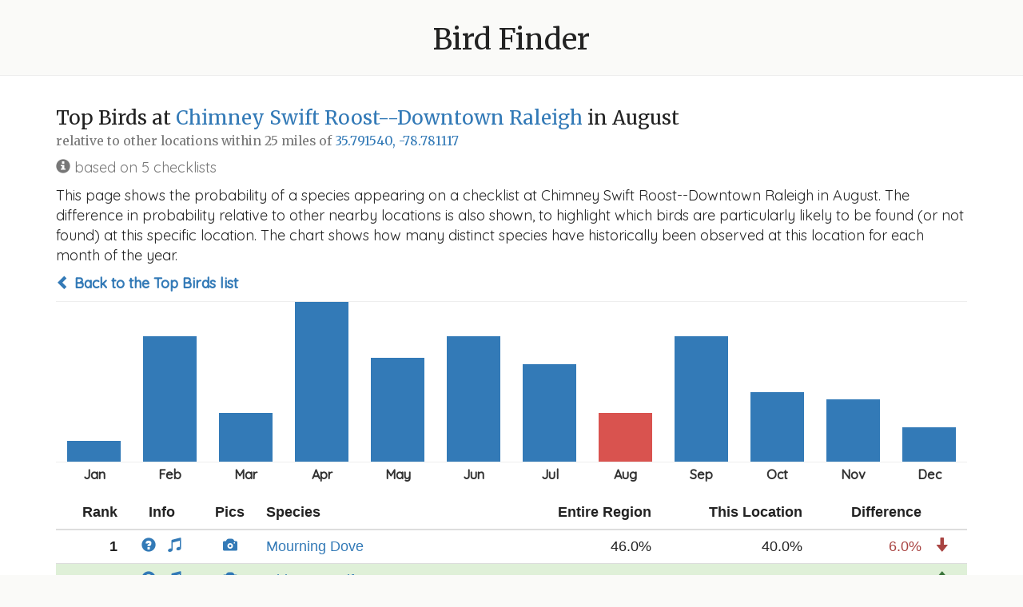

--- FILE ---
content_type: text/html; charset=utf-8
request_url: https://www.michaelfogleman.com/birds/what/173450?lat=35.79154&lng=-78.781117&radius_mi=25&month=8
body_size: 3488
content:
<!DOCTYPE html>
<html lang="en">
<head>
    <!-- Google tag (gtag.js) -->
    <script async src="https://www.googletagmanager.com/gtag/js?id=G-9EB7SEMF70"></script>
    <script>
        window.dataLayer = window.dataLayer || [];
        function gtag(){dataLayer.push(arguments);}
        gtag('js', new Date());
        gtag('config', 'G-9EB7SEMF70');
    </script>
    <meta charset="utf-8">
    <meta http-equiv="X-UA-Compatible" content="IE=edge">
    <!-- <meta name="viewport" content="width=device-width, initial-scale=1"> -->
    <title>
        Bird Finder
        
            - 35.791540, -78.781117
        
        
            - Chimney Swift Roost--Downtown Raleigh in August
        
    </title>
    <link rel="icon" type="image/png" href="/birds/static/favicon.png?bust=1616293494">
    <link rel="stylesheet" href="https://fonts.googleapis.com/css?family=Merriweather|Quicksand:400,500">
    <link rel="stylesheet" href="https://maxcdn.bootstrapcdn.com/font-awesome/4.7.0/css/font-awesome.min.css">
    <link rel="stylesheet" href="https://maxcdn.bootstrapcdn.com/bootstrap/3.3.7/css/bootstrap.min.css">
    <link rel="stylesheet" href="/birds/static/bootstrap-sortable.css?bust=1620010723">
    <link rel="stylesheet" href="/birds/static/style.css?bust=1619059325">
    <script src="https://ajax.googleapis.com/ajax/libs/jquery/1.12.4/jquery.min.js"></script>
    <script src="https://maxcdn.bootstrapcdn.com/bootstrap/3.3.7/js/bootstrap.min.js"></script>
    <script src="/birds/static/moment.min.js?bust=1620010723"></script>
    <script src="/birds/static/bootstrap-sortable.js?bust=1620010723"></script>
    <!--[if lt IE 9]>
        <script src="https://oss.maxcdn.com/html5shiv/3.7.3/html5shiv.min.js"></script>
        <script src="https://oss.maxcdn.com/respond/1.4.2/respond.min.js"></script>
    <![endif]-->
    
    
</head>
<body>

    <div class="header">
        <h1><a href="/birds/?lat=35.79154&amp;lng=-78.781117&amp;radius_mi=25&amp;month=8">Bird Finder</a></h1>
    </div>
    <div class="content">
        
<div class="container">
    <h3>Top Birds at <a href="https://ebird.org/hotspot/L2356537">Chimney Swift Roost--Downtown Raleigh</a> in August<br><small>relative to other locations within 25 miles of <a href="https://www.google.com/maps/search/35.79154,-78.781117">35.791540, -78.781117</a></small></h3>

    <p class="text-muted"><span class="glyphicon glyphicon-info-sign"></span>
 based on 5 checklists</p>

    <p>This page shows the probability of a species appearing on a checklist at Chimney Swift Roost--Downtown Raleigh in August. The difference in probability relative to other nearby locations is also shown, to highlight which birds are particularly likely to be found (or not found) at this specific location. The chart shows how many distinct species have historically been observed at this location for each month of the year.</p>

    <p><strong><a href="/birds/?lat=35.79154&amp;lng=-78.781117&amp;radius_mi=25&amp;month=8"><span class="glyphicon glyphicon-chevron-left"></span> Back to the Top Birds list</a></strong></p>

    <ul class="chart">
        
            <li>
                <a href="/birds/what/173450?lat=35.79154&amp;lng=-78.781117&amp;radius_mi=25&amp;month=1"><span  style="height: 26px;" month="Jan"data-toggle="tooltip" title="3 species"></span></a>
            </li>
        
            <li>
                <a href="/birds/what/173450?lat=35.79154&amp;lng=-78.781117&amp;radius_mi=25&amp;month=2"><span  style="height: 157px;" month="Feb"data-toggle="tooltip" title="18 species"></span></a>
            </li>
        
            <li>
                <a href="/birds/what/173450?lat=35.79154&amp;lng=-78.781117&amp;radius_mi=25&amp;month=3"><span  style="height: 61px;" month="Mar"data-toggle="tooltip" title="7 species"></span></a>
            </li>
        
            <li>
                <a href="/birds/what/173450?lat=35.79154&amp;lng=-78.781117&amp;radius_mi=25&amp;month=4"><span  style="height: 200px;" month="Apr"data-toggle="tooltip" title="23 species"></span></a>
            </li>
        
            <li>
                <a href="/birds/what/173450?lat=35.79154&amp;lng=-78.781117&amp;radius_mi=25&amp;month=5"><span  style="height: 130px;" month="May"data-toggle="tooltip" title="15 species"></span></a>
            </li>
        
            <li>
                <a href="/birds/what/173450?lat=35.79154&amp;lng=-78.781117&amp;radius_mi=25&amp;month=6"><span  style="height: 157px;" month="Jun"data-toggle="tooltip" title="18 species"></span></a>
            </li>
        
            <li>
                <a href="/birds/what/173450?lat=35.79154&amp;lng=-78.781117&amp;radius_mi=25&amp;month=7"><span  style="height: 122px;" month="Jul"data-toggle="tooltip" title="14 species"></span></a>
            </li>
        
            <li>
                <a href="/birds/what/173450?lat=35.79154&amp;lng=-78.781117&amp;radius_mi=25&amp;month=8"><span class="active" style="height: 61px;" month="Aug"data-toggle="tooltip" title="7 species"></span></a>
            </li>
        
            <li>
                <a href="/birds/what/173450?lat=35.79154&amp;lng=-78.781117&amp;radius_mi=25&amp;month=9"><span  style="height: 157px;" month="Sep"data-toggle="tooltip" title="18 species"></span></a>
            </li>
        
            <li>
                <a href="/birds/what/173450?lat=35.79154&amp;lng=-78.781117&amp;radius_mi=25&amp;month=10"><span  style="height: 87px;" month="Oct"data-toggle="tooltip" title="10 species"></span></a>
            </li>
        
            <li>
                <a href="/birds/what/173450?lat=35.79154&amp;lng=-78.781117&amp;radius_mi=25&amp;month=11"><span  style="height: 78px;" month="Nov"data-toggle="tooltip" title="9 species"></span></a>
            </li>
        
            <li>
                <a href="/birds/what/173450?lat=35.79154&amp;lng=-78.781117&amp;radius_mi=25&amp;month=12"><span  style="height: 43px;" month="Dec"data-toggle="tooltip" title="5 species"></span></a>
            </li>
        
    </ul>

    <table class="table sortable">
        <thead>
            <tr>
                <th class="text-right" data-firstsort="desc">Rank</th>
                <th class="text-center" data-defaultsort="disabled">Info</th>
                <th class="text-center" data-defaultsort="disabled">Pics</th>
                <th>Species</th>
                <th class="text-right" data-firstsort="desc">Entire Region</th>
                <th class="text-right" data-firstsort="desc">This Location</th>
                <th class="text-right" data-firstsort="desc">Difference</th>
                <th data-defaultsort="disabled"></th>
                <!-- <th class="text-right" data-firstsort="desc">Relative</th> -->
            </tr>
        </thead>
        <tbody>
            
            
                
                
                    
                
                
                    <tr>
                
                    <td class="text-right"><strong>1</strong></td>
                    <td class="text-center text-nowrap">
                        <a href="https://ebird.org/species/moudov"><span class="glyphicon glyphicon-question-sign"></span></a>
                        &nbsp;
                        <a href="https://www.allaboutbirds.org/guide/Mourning_Dove/sounds"><span class="glyphicon glyphicon-music"></span></a>
                    </td>
                    <td class="text-center"><a href="https://ebird.org/media/catalog?taxonCode=moudov&mediaType=p&hotspotCode=L2356537"><span class="glyphicon glyphicon-camera"></span></a></td>
                    <td><a href="/birds/where/56?lat=35.79154&amp;lng=-78.781117&amp;radius_mi=25&amp;month=8">Mourning Dove</a></td>
                    <td class="text-right" data-value="0.4602781329923274">46.0%</td>
                    <td class="text-right" data-value="0.4">40.0%</td>
                    <td class="text-right" data-value="-6.027813299232737">
                        
                            <span class="text-danger">6.0%</span>
                        
                    </td>
                    <td class="text-left">
                        
                            <span class="glyphicon glyphicon-arrow-down text-danger"></span>
                        
                    </td>
                    <!-- <td class="text-right" data-value="0.8690397638478903">
                        
                            0.9x
                        
                    </td> -->
                </tr>
            
            
            
                
                
                    
                
                
                    <tr class="success">
                
                    <td class="text-right"><strong>2</strong></td>
                    <td class="text-center text-nowrap">
                        <a href="https://ebird.org/species/chiswi"><span class="glyphicon glyphicon-question-sign"></span></a>
                        &nbsp;
                        <a href="https://www.allaboutbirds.org/guide/Chimney_Swift/sounds"><span class="glyphicon glyphicon-music"></span></a>
                    </td>
                    <td class="text-center"><a href="https://ebird.org/media/catalog?taxonCode=chiswi&mediaType=p&hotspotCode=L2356537"><span class="glyphicon glyphicon-camera"></span></a></td>
                    <td><a href="/birds/where/383?lat=35.79154&amp;lng=-78.781117&amp;radius_mi=25&amp;month=8">Chimney Swift</a></td>
                    <td class="text-right" data-value="0.1687180306905371">16.9%</td>
                    <td class="text-right" data-value="0.4">40.0%</td>
                    <td class="text-right" data-value="23.12819693094629">
                        
                            <span class="text-success">23.1%</span>
                        
                    </td>
                    <td class="text-left">
                        
                            <span class="glyphicon glyphicon-arrow-up text-success"></span>
                        
                    </td>
                    <!-- <td class="text-right" data-value="2.370819516816675">
                        
                            2.4x
                        
                    </td> -->
                </tr>
            
            
            
                
                
                    
                
                
                    <tr class="success">
                
                    <td class="text-right"><strong>3</strong></td>
                    <td class="text-center text-nowrap">
                        <a href="https://ebird.org/species/rethaw"><span class="glyphicon glyphicon-question-sign"></span></a>
                        &nbsp;
                        <a href="https://www.allaboutbirds.org/guide/Red-tailed_Hawk/sounds"><span class="glyphicon glyphicon-music"></span></a>
                    </td>
                    <td class="text-center"><a href="https://ebird.org/media/catalog?taxonCode=rethaw&mediaType=p&hotspotCode=L2356537"><span class="glyphicon glyphicon-camera"></span></a></td>
                    <td><a href="/birds/where/96?lat=35.79154&amp;lng=-78.781117&amp;radius_mi=25&amp;month=8">Red-tailed Hawk</a></td>
                    <td class="text-right" data-value="0.09702685421994885">9.7%</td>
                    <td class="text-right" data-value="0.4">40.0%</td>
                    <td class="text-right" data-value="30.297314578005118">
                        
                            <span class="text-success">30.3%</span>
                        
                    </td>
                    <td class="text-left">
                        
                            <span class="glyphicon glyphicon-arrow-up text-success"></span>
                        
                    </td>
                    <!-- <td class="text-right" data-value="4.122570016474465">
                        
                            4.1x
                        
                    </td> -->
                </tr>
            
            
            
                
                
                    
                
                
                    <tr class="success">
                
                    <td class="text-right"><strong>4</strong></td>
                    <td class="text-center text-nowrap">
                        <a href="https://ebird.org/species/rocpig"><span class="glyphicon glyphicon-question-sign"></span></a>
                        &nbsp;
                        <a href="https://www.allaboutbirds.org/guide/Rock_Pigeon/sounds"><span class="glyphicon glyphicon-music"></span></a>
                    </td>
                    <td class="text-center"><a href="https://ebird.org/media/catalog?taxonCode=rocpig&mediaType=p&hotspotCode=L2356537"><span class="glyphicon glyphicon-camera"></span></a></td>
                    <td><a href="/birds/where/185?lat=35.79154&amp;lng=-78.781117&amp;radius_mi=25&amp;month=8">Rock Pigeon</a></td>
                    <td class="text-right" data-value="0.0501118925831202">5.0%</td>
                    <td class="text-right" data-value="0.4">40.0%</td>
                    <td class="text-right" data-value="34.988810741687985">
                        
                            <span class="text-success">35.0%</span>
                        
                    </td>
                    <td class="text-left">
                        
                            <span class="glyphicon glyphicon-arrow-up text-success"></span>
                        
                    </td>
                    <!-- <td class="text-right" data-value="7.98213716108453">
                        
                            8.0x
                        
                    </td> -->
                </tr>
            
            
            
                
                
                    
                
                
                    <tr class="success">
                
                    <td class="text-right"><strong>5</strong></td>
                    <td class="text-center text-nowrap">
                        <a href="https://ebird.org/species/amekes"><span class="glyphicon glyphicon-question-sign"></span></a>
                        &nbsp;
                        <a href="https://www.allaboutbirds.org/guide/American_Kestrel/sounds"><span class="glyphicon glyphicon-music"></span></a>
                    </td>
                    <td class="text-center"><a href="https://ebird.org/media/catalog?taxonCode=amekes&mediaType=p&hotspotCode=L2356537"><span class="glyphicon glyphicon-camera"></span></a></td>
                    <td><a href="/birds/where/216?lat=35.79154&amp;lng=-78.781117&amp;radius_mi=25&amp;month=8">American Kestrel</a></td>
                    <td class="text-right" data-value="0.014226342710997443">1.4%</td>
                    <td class="text-right" data-value="0.4">40.0%</td>
                    <td class="text-right" data-value="38.57736572890026">
                        
                            <span class="text-success">38.6%</span>
                        
                    </td>
                    <td class="text-left">
                        
                            <span class="glyphicon glyphicon-arrow-up text-success"></span>
                        
                    </td>
                    <!-- <td class="text-right" data-value="28.11685393258427">
                        
                            28.1x
                        
                    </td> -->
                </tr>
            
            
            
                
                
                    
                
                
                    <tr class="danger">
                
                    <td class="text-right"><strong>6</strong></td>
                    <td class="text-center text-nowrap">
                        <a href="https://ebird.org/species/amecro"><span class="glyphicon glyphicon-question-sign"></span></a>
                        &nbsp;
                        <a href="https://www.allaboutbirds.org/guide/American_Crow/sounds"><span class="glyphicon glyphicon-music"></span></a>
                    </td>
                    <td class="text-center"><a href="https://ebird.org/media/catalog?taxonCode=amecro&mediaType=p&hotspotCode=L2356537"><span class="glyphicon glyphicon-camera"></span></a></td>
                    <td><a href="/birds/where/186?lat=35.79154&amp;lng=-78.781117&amp;radius_mi=25&amp;month=8">American Crow</a></td>
                    <td class="text-right" data-value="0.5351662404092071">53.5%</td>
                    <td class="text-right" data-value="0.2">20.0%</td>
                    <td class="text-right" data-value="-33.51662404092071">
                        
                            <span class="text-danger">33.5%</span>
                        
                    </td>
                    <td class="text-left">
                        
                            <span class="glyphicon glyphicon-arrow-down text-danger"></span>
                        
                    </td>
                    <!-- <td class="text-right" data-value="0.37371565113500604">
                        
                            0.4x
                        
                    </td> -->
                </tr>
            
            
            
                
                
                    
                
                
                    <tr>
                
                    <td class="text-right"><strong>7</strong></td>
                    <td class="text-center text-nowrap">
                        <a href="https://ebird.org/species/grcfly"><span class="glyphicon glyphicon-question-sign"></span></a>
                        &nbsp;
                        <a href="https://www.allaboutbirds.org/guide/Great_Crested_Flycatcher/sounds"><span class="glyphicon glyphicon-music"></span></a>
                    </td>
                    <td class="text-center"><a href="https://ebird.org/media/catalog?taxonCode=grcfly&mediaType=p&hotspotCode=L2356537"><span class="glyphicon glyphicon-camera"></span></a></td>
                    <td><a href="/birds/where/239?lat=35.79154&amp;lng=-78.781117&amp;radius_mi=25&amp;month=8">Great Crested Flycatcher</a></td>
                    <td class="text-right" data-value="0.1765505115089514">17.7%</td>
                    <td class="text-right" data-value="0.2">20.0%</td>
                    <td class="text-right" data-value="2.3449488491048607">
                        
                            <span class="text-success">2.3%</span>
                        
                    </td>
                    <td class="text-left">
                        
                            <span class="glyphicon glyphicon-arrow-up text-success"></span>
                        
                    </td>
                    <!-- <td class="text-right" data-value="1.1328202806699865">
                        
                            1.1x
                        
                    </td> -->
                </tr>
            
            
            
            
            
            
            
            
            
            
            
            
            
            
            
            
            
            
            
            
            
            
            
            
            
            
            
            
            
            
            
            
            
            
            
            
            
            
            
            
            
            
            
            
            
            
            
            
            
            
            
            
            
            
            
            
            
            
            
            
            
            
            
            
            
            
            
            
            
            
            
            
            
            
            
            
            
            
            
            
            
            
            
            
            
            
            
            
            
            
            
            
            
            
            
            
            
            
            
            
            
            
            
            
            
            
            
            
            
            
            
            
            
            
            
            
            
            
            
            
            
            
            
            
            
            
            
            
            
            
            
            
            
            
            
            
            
            
            
            
            
            
            
            
            
            
            
            
            
            
            
            
            
            
            
            
            
            
            
            
            
            
            
            
            
            
            
            
            
            
            
            
            
            
            
            
            
            
            
            
            
            
            
            
            
            
            
            
            
            
            
            
            
            
            
            
            
            
            
            
            
            
            
            
            
            
            
            
            
            
            
            
            
            
            
            
            
            
            
            
            
            
            
            
            
            
            
            
            
            
            
            
            
            
            
            
            
            
            
            
            
            
            
            
            
            
            
            
            
            
            
            
            
            
            
            
            
            
            
            
            
            
            
            
            
            
            
            
            
            
            
            
            
            
            
            
            
            
            
            
            
            
            
            
            
            
            
            
            
            
            
            
            
            
            
            
            
            
            
            
            
            
            
            
            
            
            
            
            
            
            
            
            
            
            
            
            
            
            
            
            
            
            
            
            
            
            
            
            
            
            
            
            
            
            
            
            
            
            
            
            
            
            
            
            
            
            
            
            
            
            
            
            
            
            
            
            
            
            
            
            
            
            
            
            
            
            
            
            
            
            
            
            
            
            
            
            
            
            
            
            
            
            
            
            
            
            
            
            
            
            
            
            
            
            
            
            
            
            
            
            
            
            
            
            
            
            
            
            
            
            
            
            
            
            
            
            
            
            
            
            
            
            
            
            
            
            
            
            
            
            
            
            
            
            
            
            
            
            
            
            
            
        </tbody>
    </table>
</div>

    </div>
    <div class="footer">
        <p>Created by <a href="https://www.michaelfogleman.com/">Michael Fogleman</a>.</p>
        <p><small>Data from the <a href="https://ebird.org/science/use-ebird-data/download-ebird-data-products">eBird Basic Dataset</a>. Version: EBD_relSep-2025. Cornell Lab of Ornithology, Ithaca, New York. Sep 2025.</small></p>
    </div>

</body>

<script>
    $(function () {
        $('th').attr("data-defaultsign", "nospan");
        $('[data-toggle="tooltip"]').tooltip();
    })
</script>

</html>